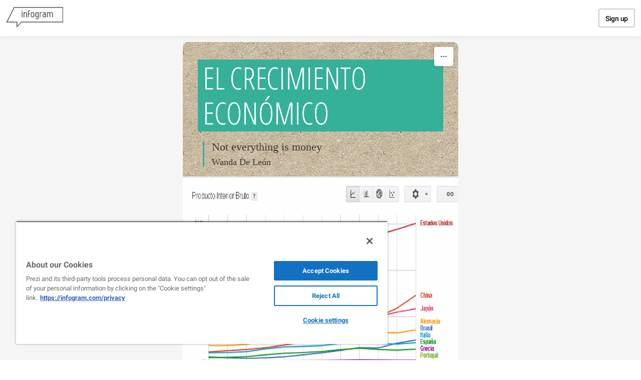

--- FILE ---
content_type: text/css; charset=utf-8
request_url: https://infogram.com/api/stylesheets/20
body_size: 1413
content:
.chart *{line-height:normal}.moveable{margin-bottom:20px!important}.capture-mode .moveable_w:last-child .moveable:last-child,.download-mode .moveable_w:last-child .moveable:last-child,.embed-mode .moveable_w:last-child .moveable:last-child,.web-mode .moveable_w:last-child .moveable:last-child{margin-bottom:0!important}.ig-separator{margin-bottom:0!important;margin-top:-20px;padding-bottom:20px;padding-top:20px}.video{padding-bottom:75%;height:0}.video iframe{border:0;width:100%;height:100%;position:absolute;top:0;left:0}.ig-items{margin:0;padding-top:35px}svg .igc-pie-center-text .igc-pie-center-text-node{font-family:'PT Sans Narrow','Arial Narrow';font-size:24px;fill:#626262;font-weight:400;font-style:normal}svg .igc-wc-node{cursor:default}.igc-treemap-node-text-name{font-family:PT Sans Narrow;font-weight:700}.igc-treemap-node-text-value{font-family:PT Sans Narrow}.igc-sheets .igc-sheet .igc-sheet-ico,.igc-sheets .igc-sheet:hover .igc-sheet-ico{border-color:#3e372b}.igc-sheets .igc-sheet .igc-sheet-label,.igc-sheets .igc-sheet.active .igc-sheet-label,.igc-sheets .igc-sheet:hover .igc-sheet-label{color:#7d7d7d}.igc-sheet .igc-sheet-ico,.igc-sheet.active .igc-sheet-ico{background:#fff}.igc-sheets .igc-sheet.active .igc-sheet-ico::after,.igc-sheets .igc-sheet:hover .igc-sheet-ico::after{height:14px;width:14px;left:2px;top:2px;background:#3e372b}.igc-textual-figure{font-size:45px}.igc-table-scroll{background:#fff}div[id^=table_]{margin-left:20px;margin-right:20px}div[id^=table_]>.inner{padding-left:0!important;padding-right:0!important}.igc-table .igc-table-cell{font-size:16px;border-width:0}.igc-table .igc-table-header{font-size:16px;font-weight:700;border-width:0}#footer{padding-left:20px;padding-right:20px;min-height:50px;margin-top:10px}.picture .p1{position:absolute;top:1px;left:0;width:100%;height:10px;background:url(https://cdn.jifo.co/i/templates/20/photo-bckgrnd-up.png) repeat-x}.picture .p2{position:absolute;bottom:4px;left:0;width:100%;height:10px;background:url(https://cdn.jifo.co/i/templates/20/photo-bckgrnd-down.png) repeat-x}#madewith a,#madewith a:active,#madewith a:hover,#madewith a:link,#madewith a:visited{color:#534741!important}.ig-container{background:url(https://cdn.jifo.co/i/templates/20/cardboard-bckgrnd.png)}.headline{font-family:'Open Sans Condensed';font-weight:300;font-size:60px;color:#fff;text-align:left;text-transform:uppercase;padding-left:30px;padding-right:30px}.headline .innertext{background:#35b099;line-height:70px;display:inline-block;padding:10px;padding-top:2px;padding-bottom:2px}.chart-title{font-family:'Open Sans Condensed';font-weight:300;text-transform:uppercase;font-size:40px;line-height:50px;color:#3e372b;text-align:left;padding-left:50px;padding-right:50px}div.quoted{margin-right:40px;margin-left:40px}.headline span+span{margin-top:0}.bodytext{font-family:Verdana;font-weight:400;font-size:17px;color:#3e372b;padding-left:50px;padding-right:50px}.quote{border-left:3px solid #35b099;padding-left:15px;font-family:Verdana;font-size:22px;color:#3e372b}.quotetitle{margin-top:10px;font-size:18px}.chart{background:url(https://cdn.jifo.co/i/templates/20/chart-bckgrnd-down.png) 0 0 repeat-x,url(https://cdn.jifo.co/i/templates/20/chart-bckgrnd-up.png) 0 100% repeat-x;padding-top:12px;padding-bottom:12px}.chart .inner,.map{background:rgba(255,255,255,.3)}.chart>.inner{padding-left:50px;padding-right:50px}.picture{padding-top:8px;padding-bottom:6px}.headline.active:hover{color:#49ffdd}.headline.active:hover span{padding-right:22px}#madewith.active a:hover{color:#49ffdd!important}.titlepopup{left:2px}.titlepopup1,.titlepopup2{border-color:#49ffdd}.shrink .chart-title,.shrink .headline{padding-left:0;padding-right:0}.shrink .chart>.inner{padding-left:10px;padding-right:10px}.shrink .chart{margin-left:0;margin-right:0}.ig-separator-line{background:rgba(62,55,43,.5)}.heatmap-legend{background:rgba(255,255,255,.7)}.heatmap-label,.heatmap-legend-item{color:#3e372b;font-size:11px;font-family:PT Sans}.igc-graph-pie-piece{stroke:rgba(255,255,255,0.7)}.igc-tabs .igc-tab-active{background:#fff}.igc-tabs .igc-tab .igc-tab-content,.igc-tabs .igc-tab.icon-down:after{font-family:PT Sans;color:#000;font-weight:400}.igc-tab-switcher,.igc-tabs .igc-tab{color:#000}.igc-tabs.igc-tabs-dropdown .igc-tab-name{font-family:PT Sans;color:#000}.captiontext{font-family:PT Sans;color:#000;font-weight:400}.captiontext .innertext{line-height:1.5}.igc-table-search{color:#3e372b;font-size:16px;font-weight:400;font-family:PT Sans}#footer{margin-left:0;margin-right:0}.bodytext .innertext a,.bodytext .innertext a:visited{color:#00e}